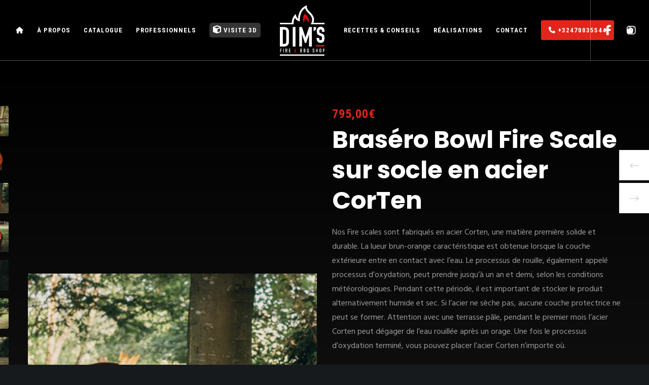

--- FILE ---
content_type: text/css
request_url: https://dimsfirebbqshop.be/wp-content/themes/movedo-child/style.css?ver=3.5.0
body_size: 1815
content:
/*
Theme Name:   Movedo Child
Theme URI:    http://themeforest.net/user/greatives
Description:  Movedo Child Theme
Version:      3.2.1
Author:       Greatives Team
Author URI:   http://greatives.eu
Template:     movedo
*/
@import "./jquery-ui.slider.css";
/** SHOP PAGE **/
.grve-sidearea-btn.grve-toggle-hiddenarea {
  display: none !important;
}

#grve-content, #grve-theme-wrapper, #grve-body {
  overflow: visible !important;
}

.post-type-archive .grve-main-content-wrapper,
.tax-product_cat .grve-main-content-wrapper {
  padding-top: 0px !important;
}
.post-type-archive #shop-filters,
.tax-product_cat #shop-filters {
  position: relative;
  background: #303030;
  top: 120px;
  z-index: 99;
  position: sticky;
  display: flex;
  flex-wrap: wrap;
  margin-left: -15px;
  margin-right: -15px;
  margin-bottom: 30px;
  padding-bottom: 15px;
  padding-top: 15px;
}
.post-type-archive #shop-filters .grve-search-textfield,
.tax-product_cat #shop-filters .grve-search-textfield {
  background: #141414;
}
.post-type-archive #shop-filters .price_label,
.tax-product_cat #shop-filters .price_label {
  position: relative;
}
.post-type-archive #shop-filters:before,
.tax-product_cat #shop-filters:before {
  z-index: 0;
  content: " ";
  background: #303030;
  height: 82px;
  top: 0px;
  width: 200vw;
  position: absolute;
  left: -100vw;
}
@media (max-width: 1199px) {
  .post-type-archive #shop-filters:before,
  .tax-product_cat #shop-filters:before {
    display: none !important;
  }
}
.post-type-archive #shop-filters .show-filters i,
.tax-product_cat #shop-filters .show-filters i {
  display: none;
}
.post-type-archive #shop-filters .show-filters span,
.tax-product_cat #shop-filters .show-filters span {
  display: inline;
}
.post-type-archive #shop-filters.open .show-filters i,
.tax-product_cat #shop-filters.open .show-filters i {
  display: inline;
}
.post-type-archive #shop-filters.open .show-filters span,
.tax-product_cat #shop-filters.open .show-filters span {
  display: none;
}
.post-type-archive #shop-filters .filters-button-wrapper,
.tax-product_cat #shop-filters .filters-button-wrapper {
  display: flex;
  width: 100%;
  flex-basis: 100%;
  justify-content: flex-end;
}
.post-type-archive #shop-filters .show-filters,
.tax-product_cat #shop-filters .show-filters {
  margin: 0px 15px;
  display: none;
  padding: 10px;
  float: right;
  background: #e1251b !important;
  color: white !important;
  align-self: flex-end;
  justify-self: flex-end;
}
.post-type-archive #shop-filters .widget-area,
.tax-product_cat #shop-filters .widget-area {
  padding: 0px 15px;
  flex-direction: column;
  display: flex;
  flex-basis: 20%;
  flex-grow: 0;
  flex-shrink: 0;
  width: 20%;
}
.post-type-archive #shop-filters .widget-area .widget-title,
.tax-product_cat #shop-filters .widget-area .widget-title {
  display: none !important;
}
@media (max-width: 1199px) {
  .post-type-archive #shop-filters .grve-search,
  .tax-product_cat #shop-filters .grve-search {
    width: 100%;
    max-width: unset;
  }
  .post-type-archive #shop-filters .widget-area,
  .tax-product_cat #shop-filters .widget-area {
    width: 33.3333%;
    flex-basis: 33.3333%;
  }
  .post-type-archive #shop-filters .widget-area:nth-child(1), .post-type-archive #shop-filters .widget-area:nth-child(2),
  .tax-product_cat #shop-filters .widget-area:nth-child(1),
  .tax-product_cat #shop-filters .widget-area:nth-child(2) {
    width: 50%;
    flex-basis: 50%;
    margin-bottom: 15px;
  }
}
@media (max-width: 1024px) {
  .post-type-archive #shop-filters,
  .tax-product_cat #shop-filters {
    top: 60px;
  }
}
@media (max-width: 799px) {
  .post-type-archive #shop-filters .widget-area,
  .tax-product_cat #shop-filters .widget-area {
    width: 100% !important;
    flex-basis: 100% !important;
    margin-bottom: 15px;
  }
  .post-type-archive #shop-filters .widget-area,
  .tax-product_cat #shop-filters .widget-area {
    display: none;
  }
  .post-type-archive #shop-filters .show-filters,
  .tax-product_cat #shop-filters .show-filters {
    display: block;
  }
}
.post-type-archive #shop-filters .select2-search__field,
.tax-product_cat #shop-filters .select2-search__field {
  width: 100% !important;
}
.post-type-archive #shop-filters .woocommerce-widget-layered-nav-dropdown__submit,
.tax-product_cat #shop-filters .woocommerce-widget-layered-nav-dropdown__submit {
  display: none !important;
}
.post-type-archive #shop-filters .price_slider_amount button[type=submit],
.tax-product_cat #shop-filters .price_slider_amount button[type=submit] {
  display: none !important;
}
.post-type-archive #shop-filters .grve-search,
.tax-product_cat #shop-filters .grve-search {
  padding: 0px;
  margin: 0px;
}
.post-type-archive #shop-filters .select2-container,
.tax-product_cat #shop-filters .select2-container {
  height: 50px;
  border: 1px solid #4d4d4d;
}
.post-type-archive #shop-filters .select2-selection,
.tax-product_cat #shop-filters .select2-selection {
  height: 48px;
  background: #141414;
  border: 0px;
}
.post-type-archive #shop-filters .select2-selection__rendered,
.tax-product_cat #shop-filters .select2-selection__rendered {
  height: 100%;
  white-space: nowrap;
  display: flex;
  justify-content: flex-start;
  align-items: center;
  color: white;
}
.post-type-archive #shop-filters .select2-selection--multiple .select2-selection__rendered,
.tax-product_cat #shop-filters .select2-selection--multiple .select2-selection__rendered {
  display: none !important;
}
.post-type-archive #shop-filters .select2-selection__choice,
.tax-product_cat #shop-filters .select2-selection__choice {
  background: white;
  color: black;
  font-size: 14px;
  line-height: 1.3;
  margin: 0px;
  margin-right: 3px;
}
.post-type-archive #shop-filters .select2-selection__choice__remove,
.tax-product_cat #shop-filters .select2-selection__choice__remove {
  color: black;
}
.post-type-archive #shop-filters .select2-selection__arrow,
.tax-product_cat #shop-filters .select2-selection__arrow {
  display: none !important;
}
.post-type-archive #shop-filters .select2-selection__placeholder,
.tax-product_cat #shop-filters .select2-selection__placeholder {
  color: white;
}
.post-type-archive #shop-filters .results,
.tax-product_cat #shop-filters .results {
  height: 100%;
  padding: 0px 10px;
  display: flex;
  justify-content: flex-start;
  align-items: center;
}
.post-type-archive #shop-filters .grve-search-textfield,
.tax-product_cat #shop-filters .grve-search-textfield {
  color: white;
}
.post-type-archive #shop-filters .grve-search,
.tax-product_cat #shop-filters .grve-search {
  border-color: #4d4d4d !important;
}
.post-type-archive #shop-filters .price_slider_wrapper,
.tax-product_cat #shop-filters .price_slider_wrapper {
  padding-top: 15px;
}
.post-type-archive #shop-filters .price_slider,
.tax-product_cat #shop-filters .price_slider {
  border-color: #4d4d4d !important;
}
.post-type-archive #shop-filters .ui-slider-handle,
.tax-product_cat #shop-filters .ui-slider-handle {
  border-color: #4d4d4d !important;
}
.post-type-archive .select2-results,
.tax-product_cat .select2-results {
  background: black;
}
.post-type-archive .select2-results__option,
.tax-product_cat .select2-results__option {
  color: white !important;
}
.post-type-archive .select2-search__field,
.tax-product_cat .select2-search__field {
  display: none !important;
}
.post-type-archive .select2-search.select2-search--dropdown,
.tax-product_cat .select2-search.select2-search--dropdown {
  display: none !important;
}
.post-type-archive .select2-results__option.select2-results__option--highlighted,
.tax-product_cat .select2-results__option.select2-results__option--highlighted {
  background: gray !important;
}
.post-type-archive .select2-results__option[data-selected=true],
.tax-product_cat .select2-results__option[data-selected=true] {
  background: #e1251b !important;
}
.post-type-archive .select2-selection__clear,
.tax-product_cat .select2-selection__clear {
  display: none !important;
}

.loading-screen {
  position: absolute;
  left: 0px;
  top: 0px;
  width: 100%;
  height: 100%;
  background-color: rgba(255, 255, 255, 0.7);
  z-index: 9999999999;
}

.page-id-788 .grve-content.grve-align-center-center.show {
  background: gray;
}
.page-id-788 #grve-page-title {
  min-height: unset !important;
  height: 120px !important;
}
.page-id-788 #grve-page-title .grve-wrapper {
  height: auto !important;
  min-height: auto !important;
  height: 120px !important;
}

.single-product .grve-product-area .grve-product-area-wrapper {
  background-image: -o-linear-gradient(0deg, #000 0%, #212121 100%) !important;
  background-image: -moz-linear-gradient(-90deg, #000 0%, #212121 100%) !important;
  background-image: -webkit-linear-gradient(270deg, #fff 0%, #212121 100%) !important;
  background-image: -ms-linear-gradient(0deg, #000 0%, #212121 100%) !important;
  background-image: linear-gradient(180deg, #000 0%, #212121 100%) !important;
}
.single-product .grve-product-area h1, .single-product .grve-product-area h2, .single-product .grve-product-area h3, .single-product .grve-product-area h4, .single-product .grve-product-area h5, .single-product .grve-product-area h6 {
  color: white !important;
}
.single-product .grve-product-area .price.grve-h2 span {
  color: #e1251b !important;
}
.single-product .grve-product-area .add-request-quote-button.button {
  background: #e1251b !important;
}
.single-product .grve-product-area .add-request-quote-button.button:hover {
  background: #e1251b !important;
}
.single-product .grve-product-area span, .single-product .grve-product-area p {
  color: #999 !important;
}

--- FILE ---
content_type: text/css
request_url: https://dimsfirebbqshop.be/wp-content/uploads/sc-custom.css?ver=6.8.3
body_size: 2277
content:
.price bdi {font-weight: bold;}

/*.price:before { 
    content: "à partir de "; font-weight: normal !important;
} */

.price .woocommerce-Price-amount:before { color:#fff; font-size: 10pt; }
.price del .woocommerce-Price-amount:before { content: ""; }

@media only screen and (max-width: 680px) { div#ct-ultimate-gdpr-cookie-popup { right: 20px; width: auto !important; text-align: center;}
div.ct-ultimate-gdpr-cookie-buttons div { float: none !important; text-align: center !important; margin-top: 10px !important; width: 100%; }.ct-ultimate-gdpr-cookie-modal-slider li label { font-size: 9px !important; }}

.grve-testimonial.grve-layout-1 .grve-testimonial-content{
  margin-bottom:0 !important;
}
.grve-testimonial-element p:last-child{
  margin-bottom:0 !important;
}
.grve-testimonial-element .grve-container{
    font-size: 14px;
    font-family: Raleway;
    font-weight: 500;
    line-height: 24px;
    letter-spacing: 0.5px;
  font-style:normal;
}

.grve-testimonial-element .grve-testimonial-thumb{
  width:50px;
  float:left;
}
.grve-testimonial-element .grve-testimonial-thumb img{
  width:100% !important;
  height:auto !important;
}
.grve-testimonial-element .grve-testimonial-content{
  width:calc(100% - 50px);
  padding-left:20px;
  float:right;
}

.stars-inner{
  background-image:url(/wp-content/uploads/2022/11/pobrane.png);
  background-repeat:repeat-x;
  background-position:left 50%;
  height:50px;
}
.stars{
  display:block;
}
.stars-inner.five{
  width: 124px;
}
.stars-inner.four{
  width: 98px;
}
.stars-inner.three{
  width: 73px;
}
.stars-inner.two{
  width: 49px;
}
.stars-inner.one{
  width: 24px;
}

.woocommerce-ordering select option[value="popularity"], .woocommerce-ordering select option[value="rating"], .woocommerce-ordering select option[value="date"]{display:none !important;}

#menu-item-548 span.grve-item{
      background-color: #343434;
    color: #ffffff;
    padding: 7px;
    border-radius: 5px;
  transition:all .5s !important;
}
#menu-item-548 a:hover .grve-item:after{
  display:none !important;
}
#menu-item-548 a:hover .grve-item{
  background-color:#e1251b !important;
}

.spu-box{
  background-color: rgb(255, 255, 255);
    max-width: 98%;
    border-radius: 0px;
    height: auto;
    box-shadow: 0px 0px 0px 0px #ccc;
}
.spu-bg{
      background-color: rgba(0,0,0,0.5);
}
.spu-container{
      padding: 20px;
    height: calc(100% - 0px);
}
.spu-close{
  font-size: 30px;
    color: #666;
    text-shadow: 0 1px 0#000;
}

.logotypes-slider img {
    max-height: 130px;
    width: auto;
    height: auto;
}
.owl-controls .owl-dot.active span, .owl-controls .owl-dot:hover span {
    opacity: 1;
    background-color: #e1251b !important;
    border: none;
    width: 16px;
    height: 16px;
    margin-bottom: -4px;
}
.grve-testimonial.grve-carousel-element{
  background: #000000;
    padding: 30px 40px 30px 40px;
  position:relative;
  border:1px solid rgba(238,241,246,0.30);
}
.grve-testimonial.grve-carousel-element:after{
content: "\f10e";
    display: inline-block;
    font: normal normal normal 14px/1 FontAwesome;
    text-rendering: auto;
    -webkit-font-smoothing: antialiased;
    -moz-osx-font-smoothing: grayscale;
    font-size: 48px;
    line-height: 48px;
    position: absolute;
    right: 30px;
    bottom: 30px;
    color: #e1251b;
}

.nf-form-content .nf-field-container .nf-field-element .ninja-forms-field:not(#nf-field-4):not(#nf-field-11), .nf-form-content .nf-field-container .nf-field-element .ninja-forms-field:not(#nf-field-4):not(#nf-field-11), .nf-form-content .nf-field-container #nf-field-12-wrap .nf-field-element .ninja-forms-field{
  background: transparent !important;
    border: 0px !important;
    border-bottom: 1px solid #404040 !important;
    padding-left: 0 !important;
}
.nf-form-content .nf-field-container .nf-field-element .ninja-forms-field:not(#nf-field-4):not(#nf-field-11):focus, .nf-form-content .nf-field-container .nf-field-element .ninja-forms-field:not(#nf-field-4):not(#nf-field-11):focus, .nf-form-content .nf-field-container #nf-field-12-wrap .nf-field-element .ninja-forms-field:focus{
  border-bottom-color:#e1251b !important;
}
.nf-form-content .nf-field-container .nf-field-element .ninja-forms-field:not(#nf-field-4):not(#nf-field-11):focus::placeholder, .nf-form-content .nf-field-container .nf-field-element .ninja-forms-field:not(#nf-field-4):not(#nf-field-11):focus::placeholder, .nf-form-content .nf-field-container #nf-field-12-wrap .nf-field-element .ninja-forms-field:focus::placeholder{
  color:transparent !important;
}
.nf-form-content .nf-field-container #nf-field-7-wrap .nf-field-element > div, .nf-form-content .nf-field-container #nf-field-12-wrap .nf-field-element > div{
  border:0px !important;
  background:transparent !important;
}


.nf-form-content{
  max-width:100% !important;
}

.nf-form-content .nf-field-container #nf-field-13-wrap .nf-field-label label, .nf-form-content .nf-field-container #nf-field-14-wrap .nf-field-label label{
  color:#fff !important;
  font-size:14px;
  font-weight:400 !important;
}
.nf-form-content .nf-field-container #nf-field-13-wrap .nf-field-label label a, .nf-form-content .nf-field-container #nf-field-14-wrap .nf-field-label label a{
  font-weight:700 !important;
}

.spu-close.spu-close-popup {background:#fff; padding: 5px;}
#spu-29779 .spu-close {
    font-size: 75px !important;
    color: #000 !important;
    background: #fff !important;
    box-shadow: 0px 0px 8px 0px #000 !important;
    line-height: 50px !important;
    right: 0 !important;
    top: 0 !important;
    padding: 0px 10px 10px 10px !important;
}
body:not(.home) .showroom{
  display:none;
}
.showroom{    display: flex;
    border-radius: 50%;
    width: 140px;
    height: 140px;
    border: 2px solid #fff;
    background-color: #1a1a1a;
    text-align: center;
    line-height: 1;
    font-size: 1.125rem;
    flex-direction: column;
    align-items: center;
    color: #fff;
    position: fixed;
    top: 190px;
    right: 90px;
    transition: transform .1s ease-out,background .2s;
    z-index: 1111;}
    .showroom img{width: 5rem;
    display: block;
    margin: auto auto 0;}
    .showroom span{    margin: 0 auto auto;
    font-size: 12px;
    margin-top: 10px;}
    .showroom:after{
    pointer-events: none;
    position: absolute;
    width: 100%;
    height: 100%;
    border-radius: 50%;
    content: "";
    box-sizing: content-box;
    animation: sonarEffect 1.3s ease-out 75ms infinite;
}
.showroom:hover{color:#fff !important;     background-color: #1c191b !important;}
@keyframes sonarEffect{0%{opacity:.3}40%{opacity:.5;box-shadow:0 0 0 2px #aea59f,0 0 1rem 1rem #92857d,0 0 0 1rem #aea59f}to{box-shadow:0 0 0 2px #aea59f,0 0 1rem 1rem #aea59f,0 0 0 1rem #aea59f;transform:scale(1.5);opacity:0}}




.icons-top{
  display:flex;
  align-items:center;
  justify-content:center;
}
.icons-top a{
  margin:0 18px;
}

#grve-responsive-header #grve-main-responsive-header .grve-header-elements-wrapper.grve-position-right{
  position:relative;
}
#grve-responsive-header #grve-main-responsive-header .grve-header-elements-wrapper.grve-position-right .sidebar-mobile{
  position:absolute;
right:35px;
top:50%;
transform:translatey(-50%);
}

#ct-ultimate-gdpr-cookie-open{
  width:60px;
  height:60px;
  display:flex;
  align-items:center;
  justify-content:center;
  bottom:20px;
  font-size:32px;
}
@media (max-width: 1023px){
  .icons-top a{
    position:relative;
  }
  .icons-top a:before{
    content: '';
    display: block;
    height: 60px;
    position: absolute;
    left: -18px;
    top: -18px;
    width: 1px;
    background: rgb(255 255 255 / 30%);
  }
  #grve-responsive-header #grve-main-responsive-header{
        border-bottom: 1px solid rgba(255,255,255,0.30);
  }
  #grve-responsive-header #grve-main-responsive-header .grve-header-elements-wrapper.grve-position-right{
    border-left: 1px solid rgba(255,255,255,0.30);
  }
}
@media (max-width: 767px){
  #grve-feature-section .grve-navigation-3 .grve-carousel-buttons div{
    display:none;
  }
  #grve-feature-section .grve-slider-item-id-5dc2e6d309d90 .grve-content .grve-graphic img {
    max-height: 140px !important;
}
  .grve-title-content-wrapper .grve-title > span {
    line-height: 58px !important;
}
  .showroom span{
    font-size:10px;
  }
  .showroom{
        width: 100px;
    height: 100px;
        top: 90px;
    right: 10px;
  }
}

--- FILE ---
content_type: text/css
request_url: https://dimsfirebbqshop.be/wp-content/themes/movedo-child/jquery-ui.slider.css
body_size: 549
content:
.ui-state-default,
.ui-widget-content .ui-state-default,
.ui-widget-header .ui-state-default {
    border: 1px solid #666666;
    /* this image is from the ui-darkness theme, use the one you'd like */
    background: #555555 url("img/jquery-ui/ui-bg_glass_20_555555_1x400.png") 50% 50% repeat-x;
    font-weight: bold;
    color: #eeeeee;
}
.ui-slider-horizontal .ui-slider-handle {
    top: -.3em;
    margin-left: -.6em;
}
.ui-slider .ui-slider-handle {
    position: absolute;
    z-index: 2;
    width: 1.2em;
    height: 1.2em;
    cursor: default;
    -ms-touch-action: none;
    touch-action: none;
}
.ui-corner-all,
.ui-corner-bottom,
.ui-corner-right,
.ui-corner-br {
    border-bottom-right-radius: 6px;
}
.ui-corner-all,
.ui-corner-bottom,
.ui-corner-left,
.ui-corner-bl {
    border-bottom-left-radius: 6px;
}
.ui-corner-all,
.ui-corner-top,
.ui-corner-right,
.ui-corner-tr {
    border-top-right-radius: 6px;
}
.ui-corner-all,
.ui-corner-top,
.ui-corner-left,
.ui-corner-tl {
    border-top-left-radius: 6px;
}
.ui-corner-all,
.ui-corner-bottom,
.ui-corner-right,
.ui-corner-br {
    border-bottom-right-radius: 6px;
}
.ui-corner-all,
.ui-corner-bottom,
.ui-corner-left,
.ui-corner-bl {
    border-bottom-left-radius: 6px;
}
.ui-corner-all,
.ui-corner-top,
.ui-corner-right,
.ui-corner-tr {
    border-top-right-radius: 6px;
}
.ui-corner-all,
.ui-corner-top,
.ui-corner-left,
.ui-corner-tl {
    border-top-left-radius: 6px;
}
.ui-widget-content {
    border: 1px solid #666666;
    /* this image is from the ui-darkness theme, use the one you'd like */
    background: #000000 url("img/jquery-ui/ui-bg_inset-soft_25_000000_1x100.png") 50% bottom repeat-x;
    color: #ffffff;
}
.ui-widget {
    font-family: Segoe UI,Arial,sans-serif;
    font-size: 1.1em;
}
.ui-slider-horizontal {
    height: .8em;
}
.ui-slider {
    position: relative;
    text-align: left;
}

--- FILE ---
content_type: application/javascript
request_url: https://dimsfirebbqshop.be/wp-content/themes/movedo-child/child-theme.js?ver=1667828227
body_size: 694
content:
(function($){
    $(document).ready(function(){      

        $(document).on('change', '#shop-filters select', function(){            
            submitFilters($(this));
        })

        $( ".price_slider" ).on( "slidestop", function( event, ui ) {
            submitFilters($(this));
        } );      

        $(document).on('click', '.page-numbers', () => {
            submitFilters()
        })

        $(document).on('click', '.show-filters', function(e){
            e.preventDefault();
            if($(this).data('hide') == 1){
                $('#shop-filters').removeClass('open')
                $(this).data('hide', 0)
                $('#shop-filters .widget-area').slideUp();
            }
            else{
                $('#shop-filters').addClass('open')
                $(this).data('hide', 1)
                $('#shop-filters .widget-area').slideDown();
            }
            
        })

    })

    $(window).load(function(){
        rebuildSelect2Labels();
        resizeFixSingleProduct();
    })

    function resizeFixSingleProduct(){
        if($('body').hasClass('single-product')){
            setTimeout(function(){
                console.log("XXX")
                $(window).trigger('resize');
            }, 1000)
           
        }
    }

    function submitFilters(element){
        if(element){
            element.closest('form').submit();
        }
        
        rebuildSelect2Labels();
        $('.loading-screen').remove();
        $('.grve-main-content-wrapper').append('<div class="loading-screen"></div>');
     }

     function rebuildSelect2Labels(){
         $('.select2-selection.select2-selection--multiple').each(function(){
             var title = $(this).closest('.widget-area').find('.widget-title').text();
             var count = $(this).find('li').length - 1;
             var html = title + ` (${count})`;
             $(this).find('.results').remove();
             $(this).append('<div class="results">'+html+'</div>');

         })
     }
})(jQuery)

--- FILE ---
content_type: application/javascript
request_url: https://s.modulecall.fr/mod-cba65dff-6a6d-4f01-8d38-b30a5f71df65.js
body_size: 559
content:
import Module from './module.js'

const params = {
    slug: 'mod-cba65dff-6a6d-4f01-8d38-b30a5f71df65',
    base_url: 'https://module.magnetis.io',
    url: 'https://dimsfirebbqshop.be/',
    after_consent: 1,
    use_cookies: 1,
    mode: 'parcours',
    strategy: 'first',
    audit: 0,
    debug: 0,
    diagbox: true,
    diagcode: 6336679,
    match: 'all',
    css_selectors: [],
    css_selectors_replace: [],
    data_selectors: [],
    click_selectors: [],
    click_timeout: 0,
    obs_selectors: [],
    custom_params: [],
    custom_cookies: [],
    custom_variables: [],
    custom_local_storage: [],
    visitor_duration: 30,
    session_duration: 60,
    conditions: [{"slug":"cond-22c53fcc-5dd0-4719-9620-82fbee761d25","name":"SEA - Tout le SEA","type":"sea","order":3,"details":[{"field":"entry","css_selector":null,"operator":"contain","value":"gclid","relative":1},{"field":"entry","css_selector":null,"operator":"contain","value":"gbraid","relative":2},{"field":"entry","css_selector":null,"operator":"contain","value":"wbraid","relative":3},{"field":"entry","css_selector":null,"operator":"contain","value":"msclkid","relative":4}]}],
    numbers: [{"slug":"num-e6eaa3d1-dcdd-4bed-a501-2481e9e680f6","is_pool":false,"number":"003271963733","display":"+3271963733","display_format":"fra_national_space","display_link":"+3271963733","display_link_format":"fra_national_block","to_replace":["+32470035544","+32 470 03 55 44"],"condition":"cond-22c53fcc-5dd0-4719-9620-82fbee761d25"}],
    status: 'on',
}

window.mgtmod = new Module(params)
document.readyState != 'loading' ? window.mgtmod.init() : document.addEventListener('DOMContentLoaded', () => window.mgtmod.init())
        